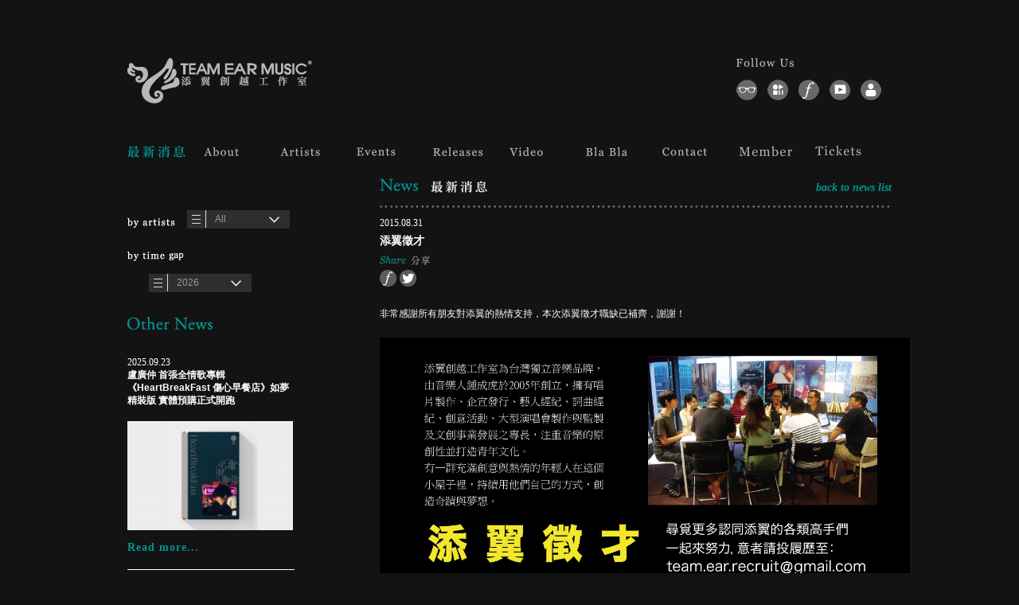

--- FILE ---
content_type: text/html; charset=UTF-8
request_url: https://team-ear.com/news_detail.php?id=217
body_size: 5535
content:
<!doctype html>
<html class="no-js" lang="zh-tw">
    <head>
        <meta charset="utf-8">
        <meta http-equiv="X-UA-Compatible" content="IE=edge">
        <title>添翼徵才 | News最新消息 | TEAM EAR MUSIC 添翼創越工作室</title>
        <meta name="description" content="">
        <meta name="viewport" content="width=device-width; initial-scale=1">
        <meta name="keywords" content="盧廣仲, 廣仲, 新專輯, 盧廣仲 , 盲預購, 添翼, 添翼音樂, 添翼會員, 盧廣仲 第六張專輯, 廣仲 FIGHT30, 盧廣仲簽名專輯, 盧廣仲新專輯預購,">

        <!-- Place favicon.ico and apple-touch-icon(s) in the root directory -->
        <link rel="SHORTCUT ICON" href="favicon.png?_h=1015">
        <link rel="apple-touch-icon" href="apple-touch-icon-iphone.png" />
        <link rel="apple-touch-icon" sizes="72x72" href="apple-touch-icon-ipad.png" />
        <link rel="apple-touch-icon" sizes="72x72" href="apple-touch-icon-ipad.png" />
        <link rel="apple-touch-icon" sizes="114x114" href="apple-touch-icon-iphone-retina.png" />
        <link rel="apple-touch-icon" sizes="144x144" href="apple-touch-icon-ipad-retina.png" />

        <link rel="stylesheet" href="css/normalize.css">
        <link rel="stylesheet" href="css/main.css">
        <script src="js/vendor/modernizr-2.8.0.min.js"></script>

        <script src="//ajax.googleapis.com/ajax/libs/jquery/1.11.1/jquery.min.js"></script>
        <script>window.jQuery || document.write('<script src="js/vendor/jquery-1.11.1.min.js"><\/script>')</script>

        <script src="js/CSSPlugin.min.js"></script>
        <script src="js/EasePack.min.js"></script>
        <script src="js/TweenLite.min.js"></script>

        <script type="text/javascript" src="js/jquery-selectBox/jquery.selectBox.js"></script>
        <link type="text/css" rel="stylesheet" href="js/jquery-selectBox/jquery.selectBox.css"/>

        <link rel="stylesheet/less" type="text/css" href="less/style_will.less?v=2.1">
        <link rel="stylesheet/less" type="text/css" href="style_mobile.less?v=2.1">
<!--        <script src="js/less-1.7.0.min.js" type="text/javascript"></script>-->
        <script src="//cdnjs.cloudflare.com/ajax/libs/less.js/3.9.0/less.min.js" ></script>

        <meta property="og:url"           content="http%3A%2F%2Fteam-ear.com%2Fnews_detail.php%3Fid%3D217" />
        <meta property="og:type"          content="website" />
        <meta property="og:title"         content="添翼徵才 | News最新消息 | TEAM EAR MUSIC 添翼創越工作室" />
        <meta property="og:description"   content="" />
        <meta property="og:image"         content="http://team-ear.com/img/logo.png" />

        <!--[if lt IE 9]>
            <script src="js/html5shiv.min.js"></script>
        <![endif]-->

        <style type="text/css">
        .selectby{
            margin-left: 0 !important;
        }
        #wrap .list_category_cantainer{
            margin: 6px 0 0 15px !important;
        }
        #wrap .selectby.selectbyyear{
            margin-top: 26px;
        }
        #wrap .list_category_cantainer{
            margin: 16px 0 0 27px !important;
        }
        .select-container{
            margin-top: 34px;
        }
        #wrap .content_cantainer .left_detail_cantainer h3.other_news_title{
            margin-top: 26px;
        }
        </style>

        </head>
    <body>

        <header>
            <div class="header_top">
	<a href="index.php" id="logo"></a>

	<div class="community_container">
  <div class="followus desktop"></div>
  <ul class="community_group">

    <!-- <li class="community_btn desktop"><a href="http://cheerego.com/" class="btn_whit" target="_blank" title="cheerego"></a></li> -->

    <li class="community_btn desktop"><a href="https://www.instagram.com/captain.lu/" class="btn_lu" target="_blank" title="廣仲IG"></a></li>

    <!-- <li class="community_btn desktop"><a href="https://www.facebook.com/thewhiteeyesTW/" class="btn_cheer" target="_blank" title="白目樂隊臉書"></a></li> -->

    <!-- <li class="community_btn desktop"><a href="https://www.instagram.com/vastandhazyofficial/" class="btn_vh" target="_blank" title="Vast&HazyIG"></a></li> -->
    <li class="community_btn desktop"><a href="https://www.instagram.com/louielu0630_/" class="btn_ly" target="_blank" title="呂允IG"></a></li>

    <li class="community_btn desktop"><a href="https://www.facebook.com/pages/%E6%B7%BB%E7%BF%BC%E9%9F%B3%E6%A8%82-TEAM-EAR-MUSIC/181594891887909" class="btn_fb" target="_blank" title="添翼臉書"></a></li>

    <li class="community_btn desktop"><a href="https://www.youtube.com/user/teamear" class="btn_youtube" target="_blank" title="添翼youtube頻道"></a></li>

    <li class="community_btn desktop"><a href="login.php" class="btn_men" title="會員專區"></a></li>

    <!-- <li class="community_btn mobile"><a href="http://cheerego.com/" class="btn_whit" target="_blank" title="cheerego"></a></li> -->

    <li class="community_btn mobile"><a href="https://www.instagram.com/captain.lu/" class="btn_lu" target="_blank" title="廣仲IG"></a></li>

    <!-- <li class="community_btn mobile"><a href="https://www.facebook.com/thewhiteeyesTW/" class="btn_cheer" target="_blank" title="白目樂隊臉書"></a></li> -->

    <!-- <li class="community_btn mobile"><a href="https://www.instagram.com/vastandhazyofficial/" class="btn_vh" target="_blank" title="Vast&HazyIG"></a></li> -->
    <li class="community_btn mobile"><a href="https://www.instagram.com/louielu0630_/" class="btn_ly" target="_blank" title="呂允IG"></a></li>
    <!-- <li class="community_btn"><a href="#" class="btn_pen"></a></li> -->
  </ul>
</div>

</div>

<div class="member_login">
	<form action="#" method="POST" enctype="multipart/form-data" name="loginForm" class="formular" id="loginForm" >

		<h3><img src="img/member_center_title.png"></h3>

		<label>
            <div class="input_title">會員帳號</div>
            <input name="memberTitle" id="memberTitle" type="text" class="member_input" placeholder="" value="" />
        </label>

        <label class="label_bottom">
            <div class="input_title">會員密碼</div>
            <input name="memberPass" id="memberPass" type="password" class="member_input" placeholder="" value="" />
        </label>

        <input name="submitBtn" type="submit" class="submit_btn member_submit_btn" id="submitBtn" value=""/>
        <input name="getpassBtn" type="button" class="submit_btn member_getpass_btn" id="getpassBtn" value=""/>

	</form>
</div>

<div class="nav_bar_container">
	<ul class="nav_bar">
		<li class="nav_btn  active"><a href="news_list.php" class="btn_news"></a></li>
		<li class="nav_btn "><a href="about.php" class="btn_about"></a></li>
		
		<li class="nav_btn "><a href="artists_list.php" class="btn_artists"></a></li>
		<li class="nav_btn "><a href="events.php" class="btn_events"></a></li>
		<li class="nav_btn "><a href="release_list.php" class="btn_release"></a></li>
		<li class="nav_btn "><a href="media.php" class="btn_media"></a></li>
		<li class="nav_btn "><a href="bla_list.php" class="btn_bla"></a></li>
	
		<li class="nav_btn "><a href="contacts.php" class="btn_contact"></a></li>
		<li class="nav_btn "><a href="login.php" class="btn_member"></a></li>
		<li class="nav_btn "><a href="https://teamear.tixcraft.com/activity" class="btn_tickets" target="_blank"></a></li>
	</ul>
</div>        </header>

        <div id="top_menu_mobile" class="mobile">

  <div class="m_line">
    <span class="item1"></span>
    <span class="item2"></span>
    <span class="item3"></span>
  </div>
  <div class="logo"><a href="index.php"><img src="images/logo-temear.png" width="125"></a></div>

  <div class="community_container">
  <div class="followus desktop"></div>
  <ul class="community_group">

    <!-- <li class="community_btn desktop"><a href="http://cheerego.com/" class="btn_whit" target="_blank" title="cheerego"></a></li> -->

    <li class="community_btn desktop"><a href="https://www.instagram.com/captain.lu/" class="btn_lu" target="_blank" title="廣仲IG"></a></li>

    <!-- <li class="community_btn desktop"><a href="https://www.facebook.com/thewhiteeyesTW/" class="btn_cheer" target="_blank" title="白目樂隊臉書"></a></li> -->

    <!-- <li class="community_btn desktop"><a href="https://www.instagram.com/vastandhazyofficial/" class="btn_vh" target="_blank" title="Vast&HazyIG"></a></li> -->
    <li class="community_btn desktop"><a href="https://www.instagram.com/louielu0630_/" class="btn_ly" target="_blank" title="呂允IG"></a></li>

    <li class="community_btn desktop"><a href="https://www.facebook.com/pages/%E6%B7%BB%E7%BF%BC%E9%9F%B3%E6%A8%82-TEAM-EAR-MUSIC/181594891887909" class="btn_fb" target="_blank" title="添翼臉書"></a></li>

    <li class="community_btn desktop"><a href="https://www.youtube.com/user/teamear" class="btn_youtube" target="_blank" title="添翼youtube頻道"></a></li>

    <li class="community_btn desktop"><a href="login.php" class="btn_men" title="會員專區"></a></li>

    <!-- <li class="community_btn mobile"><a href="http://cheerego.com/" class="btn_whit" target="_blank" title="cheerego"></a></li> -->

    <li class="community_btn mobile"><a href="https://www.instagram.com/captain.lu/" class="btn_lu" target="_blank" title="廣仲IG"></a></li>

    <!-- <li class="community_btn mobile"><a href="https://www.facebook.com/thewhiteeyesTW/" class="btn_cheer" target="_blank" title="白目樂隊臉書"></a></li> -->

    <!-- <li class="community_btn mobile"><a href="https://www.instagram.com/vastandhazyofficial/" class="btn_vh" target="_blank" title="Vast&HazyIG"></a></li> -->
    <li class="community_btn mobile"><a href="https://www.instagram.com/louielu0630_/" class="btn_ly" target="_blank" title="呂允IG"></a></li>
    <!-- <li class="community_btn"><a href="#" class="btn_pen"></a></li> -->
  </ul>
</div>
  <div id="m_block_menu"></div>
  <ul id="m_menu_area">
    <li class="m_menu current"><a href="news_list.php"><div class="cht">最新消息</div><div class="en">News</div></a></li>
    <li class="m_menu "><a href="about.php"><div class="cht">關於添翼</div><div class="en">About</div></a></li>
    <li class="m_menu "><a href="artists_list.php"><div class="cht">添翼藝人</div><div class="en">Artists</div></a></li>
    <li class="m_menu "><a href="events.php"><div class="cht">活動行程</div><div class="en">Events</div></a></li>
    <li class="m_menu "><a href="release_list.php"><div class="cht">出品</div><div class="en">Release</div></a></li>
    <li class="m_menu "><a href="media.php"><div class="cht">影音</div><div class="en">Video</div></a></li>
    <li class="m_menu "><a href="bla_list.php"><div class="cht">雜談</div><div class="en">Bla Bla</div></a></li>
    <li class="m_menu "><a href="contacts.php"><div class="cht">聯絡添翼</div><div class="en">Contact</div></a></li>
    <li class="m_menu "><a href="login.php"><div class="cht">會員專區</div><div class="en">Member</div></a></li>
    <li class="m_menu "><a href="https://teamear.tixcraft.com/activity" target="_blank"><div class="cht">活動購票</div><div class="en">Tickets</div></a></li>
  </ul>

  <div id="m_follow_us">
    <div class="m_f_title">Follow Us</div>
    <ul class="m_follow_icon">
      <li class="community_btn mobile"><a href="https://www.facebook.com/pages/%E6%B7%BB%E7%BF%BC%E9%9F%B3%E6%A8%82-TEAM-EAR-MUSIC/181594891887909" class="" target="_blank" title="添翼臉書"></a></li>
      <li class="community_btn mobile btn_youtube"><a href="https://www.youtube.com/user/teamear" class="" target="_blank" title="添翼youtube頻道"></a></li>
      <li class="community_btn mobile btn_men"><a href="login.php" class="btn_men" title="會員專區"></a></li>
    </ul>
  </div>

</div><!-- top_menu_mobile -->

<script type="text/javascript">
  function is_IPhoneOrIPad2(){

    return ( (navigator.platform.indexOf("iPhone") != -1) || (navigator.platform.indexOf("iPad") != -1) );

  }

  var isiPad2=is_IPhoneOrIPad2();

    if(1){

      //menu 通用動作

         $('.m_line').mousedown(function(e) {

            $('#top_menu_mobile').toggleClass('open');
            $('.m_line').toggleClass('hamburger-show');

        });


    }else{

         $('.m_line').bind( "touchstart ", function(e){

           $('#top_menu_mobile').toggleClass('open');
           $('.m_line').toggleClass('hamburger-show');

          });


    }
</script>


        <div id="wrap">

            <div class="ryder-mobile-show ryder-detail-titleWrap">
                <span class="ryder-list-en">News</span>
                <span class="ryder-list-ch">最新消息</span>
            </div>

            <div class="content_cantainer clearfix">

                <div class="left_cantainer left_detail_cantainer">

                    <div class="select-container">

                        <div class="selectby selectbyar"></div>
                        <div class="list_category_cantainer category2">

                            <div class="select_box">
                                <span class="icon-bar"></span>
                                <span class="icon-bar"></span>
                                <span class="icon-bar"></span>
                            </div>
                            <select name="listCategoryAr" id="listCategoryAr" class="list_category">
                                <option value="all" >All</option>
                                                                <option value="7">盧廣仲</option>
                                                                <option value="25">呂允</option>
                                                                <option value="9">鍾成虎</option>
                                                            </select>
                        </div><!-- list_category_cantainer -->

                        <div class="selectby selectbyyear"></div>
                        <div class="list_category_cantainer">
                            <div class="select_box">
                                <span class="icon-bar"></span>
                                <span class="icon-bar"></span>
                                <span class="icon-bar"></span>
                            </div>
                            <select name="listCategory" id="listCategory" class="list_category">
                                                                    <option value="45">2026</option>
                                                                        <option value="44">2025</option>
                                                                        <option value="43">2024</option>
                                                                        <option value="42">2023</option>
                                                                        <option value="41">2022</option>
                                                                        <option value="40">2021</option>
                                                                        <option value="39">2020</option>
                                                                        <option value="34">2019</option>
                                                                        <option value="33">2018</option>
                                                                        <option value="32">2017</option>
                                                                        <option value="6">2016</option>
                                                                        <option value="5">2015</option>
                                                                        <option value="4">2014</option>
                                                                        <option value="3">2013</option>
                                                                        <option value="2">2012</option>
                                                                        <option value="1">2011</option>
                                                                        <option value="14">2010</option>
                                                                        <option value="15">2009</option>
                                                                        <option value="16">2008</option>
                                                                        <option value="17">2007</option>
                                                                        <option value="19">2006</option>
                                                                        <option value="20">2005</option>
                                                                        <option value="21">2004</option>
                                                                        <option value="22">2003</option>
                                                                        <option value="23">2002</option>
                                                                        <option value="24">2001</option>
                                                                        <option value="25">2000</option>
                                                                        <option value="26">1999</option>
                                                                        <option value="27">1998</option>
                                                                </select>
                        </div><!-- list_category_cantainer -->

                    </div>


                    <h3 class="other_news_title">
                        <img src="img/other_news_title_detail.png" height="17" width="107">
                    </h3>

                                        <ul class="other_news_list">

                                                <li class="other_news_item">
                            <div class="news_title_info">
                                <div class="news_date">2025.09.23</div>
                                <h2 class="news_list_title">盧廣仲 首張全情歌專輯《HeartBreakFast 傷心早餐店》如夢精裝版 實體預購正式開跑 󠀠</h2>
                            </div>
                                                        <img src="upload_image/news/news_ebe8ce0f9ecf20cc7d747323dbd099b8_240.jpg" height="137" width="208">
                                                        <a href="news_detail.php?id=3820" class="read_more">Read more...</a>
                        </li>
                                                <li class="other_news_item">
                            <div class="news_title_info">
                                <div class="news_date">2026.01.20</div>
                                <h2 class="news_list_title">🐌 呂允 2026 新版週邊商品 即刻開賣！</h2>
                            </div>
                                                        <img src="upload_image/news/news_ea0a74b92b050e5e2933645da66db6aa_240.jpg" height="137" width="208">
                                                        <a href="news_detail.php?id=3900" class="read_more">Read more...</a>
                        </li>
                                                <li class="other_news_item">
                            <div class="news_title_info">
                                <div class="news_date">2026.01.13</div>
                                <h2 class="news_list_title">盧廣仲 HeartBreakFast 傷心早餐店 世界巡迴 新加坡場 現場回顧</h2>
                            </div>
                                                        <img src="upload_image/news/news_9824aedcf29be3cbcb67d407036defd7_240.jpg" height="137" width="208">
                                                        <a href="news_detail.php?id=3899" class="read_more">Read more...</a>
                        </li>
                                                <li class="other_news_item">
                            <div class="news_title_info">
                                <div class="news_date">2026.01.04</div>
                                <h2 class="news_list_title">盧廣仲 HeartBreakFast 傷心早餐店 世界巡迴 澳門場 day3 現場回顧</h2>
                            </div>
                                                        <img src="upload_image/news/news_115cde545c7db15db3be02077d3c3d89_240.jpg" height="137" width="208">
                                                        <a href="news_detail.php?id=3891" class="read_more">Read more...</a>
                        </li>
                        


                        <!-- <li class="other_news_item">
                            <div class="news_title_info">
                                <div class="news_date">2013.07.02</div>
                                <h2 class="news_list_title">最新專輯上市</h2>
                            </div>
                            <img src="img/news_detail_other_img2.png" height="137" width="208">
                            <a href="news_detail.php" class="read_more">Read more...</a>
                        </li>

                        <li class="other_news_item">
                            <div class="news_title_info">
                                <div class="news_date">2014.04.13</div>
                                <h2 class="news_list_title">巡迴演唱開始</h2>
                            </div>
                            <img src="img/news_detail_other_img3.png" height="137" width="208">
                            <a href="news_detail.php" class="read_more">Read more...</a>
                        </li>

                        <li class="other_news_item">
                            <div class="news_title_info">
                                <div class="news_date">2014.04.13</div>
                                <h2 class="news_list_title">巡迴演唱開始</h2>
                            </div>
                            <img src="img/news_detail_other_img4.png" height="137" width="208">
                            <a href="news_detail.php" class="read_more">Read more...</a>
                        </li> -->

                    </ul>
                    
                </div>

                <div class="right_cantainer right_detail_cantainer">

                    
                    <h1 class="news_title"><img src="img/news_title.png" height="18" width="135"></h1>

                    <a href="news_list.php" class="backtolist">back to news list</a>

                    <div class="dot_short"></div>

                    <div class="news_header clearfix">
                        <div class="news_title_info">
                            <div class="news_date">2015.08.31</div>
                            <h2 class="news_list_title">添翼徵才</h2>
                        </div>

                        <div class="share_group ryder-mobile-space">
                            <div class="share_title"><img src="img/share_title@2x.png" width="63"></div>
                            <ul class="share_btn_group">
                                <li class="share_btn"><a href="http://www.facebook.com/share.php?u=http%3A%2F%2Fteam-ear.com%2Fnews_detail.php%3Fid%3D217&title=添翼徵才" class="btn_fb" target="_blank" title="分享到FB"></a></li>

                                <li>
                                <!-- https://www.blogger.com/share-post.g?blogID=5628310816558079036&postID=5966315571911262702&target=twitter -->
                                
                                <!-- <a href="https://twitter.com/intent/tweet?text=添翼徵才&url=http%3A%2F%2Fteam-ear.com%2Fnews_detail.php%3Fid%3D217&original_referer=http%3A%2F%2Fteam-ear.com%2Fnews_detail.php%3Fid%3D217" class="btn_twitter twitter-share-button" target="_blank"></a> -->

                                <a href="https://twitter.com/intent/tweet?ref_src=twsrc%5Etfw&text=添翼徵才&tw_p=tweetbutton&url=http%3A%2F%2Fteam-ear.com%2Fnews_detail.php%3Fid%3D217" class="btn_twitter twitter-share-button" target="_blank" title="分享到Twitter"></a>



                                    <!-- <a href="https://twitter.com/share" class="btn_twitter twitter-share-button" data-url="http%3A%2F%2Fteam-ear.com%2Fnews_detail.php%3Fid%3D217" data-text="添翼徵才" data-lang="zh-tw" data-dnt="true">推文</a>
<script>!function(d,s,id){var js,fjs=d.getElementsByTagName(s)[0],p=/^http:/.test(d.location)?'http':'https';if(!d.getElementById(id)){js=d.createElement(s);js.id=id;js.src=p+'://platform.twitter.com/widgets.js';fjs.parentNode.insertBefore(js,fjs);}}(document, 'script', 'twitter-wjs');</script> -->
                                </li>
                                <li>
                                    <div id="fb-root"></div>
                                    <script>(function(d, s, id) {
                                      var js, fjs = d.getElementsByTagName(s)[0];
                                      if (d.getElementById(id)) return;
                                      js = d.createElement(s); js.id = id;
                                      js.src = "//connect.facebook.net/zh_TW/sdk.js#xfbml=1&version=v2.6&appId=223249770693";
                                      fjs.parentNode.insertBefore(js, fjs);
                                    }(document, 'script', 'facebook-jssdk'));</script>
                                    <div class="fb-like" data-href="http%3A%2F%2Fteam-ear.com%2Fnews_detail.php%3Fid%3D217" data-layout="button_count" data-action="like" data-show-faces="false" data-share="false" data-colorscheme="dark"></div>
                                </li>

                                                            </ul>

                        </div><!-- share_group -->

                    </div><!-- news_header -->

                    <div class="news_content">
                        <p>非常感謝所有朋友對添翼的熱情支持，本次添翼徵才職缺已補齊，謝謝！<br /><br /><img src="source/4.jpg" alt="" width="666" height="1074" /></p>                    </div>



                </div><!-- right_cantainer -->

            </div><!-- content_cantainer -->

        </div><!-- wapper -->

        <footer>
    <div class="dot_long"></div>
    <div class="copyright" id="ryder-copyright"></div>

    <div class="visitors">visitant：43906941</div>

    <div class="designBy">Site by <a href="https://mounts-studio.com" target="_blank" class="siteby">Mounts Studio</a></div>
</footer>

<script>
	$(function () {
		var currentYear = (new Date).getFullYear();
		$("#ryder-copyright").text(currentYear+" Team Ear Music. ALL RIGHTS RESERVED.");
	})
</script>
        <script src="js/plugins.js"></script>
        <script src="js/main.js?0.345"></script>

        <!-- bxSlider Javascript file -->
        <script src="js/jquery.bxslider/jquery.bxslider.min.js"></script>
        <!-- bxSlider CSS file -->
        <link href="js/jquery.bxslider/jquery.bxslider.css" rel="stylesheet" />

        <script src="js/googleAnalytics.js"></script>
        <script>
            (function() {

                /*$('select').selectBox({
                        mobile: true
                    })
                    .focus(function () {
                    })
                    .blur(function () {
                    })
                    .change(function () {
                        window.location.href = "news_detail.php?id=&sel=" + $(this).val();
                });*/

                $('select').selectBox({
                    mobile: true
                    })
                    .focus(function () {
                    })
                    .blur(function () {
                    })
                    .change(function () {
                        window.location.href = "news_detail.php?id=217&y=" + $("#listCategory").val() + "&ar="+ $("#listCategoryAr").val();
                });

                    $('.bxslider').bxSlider({
                        slideWidth: 960,
                        pager: false,
                        nextSelector: '#slider-next',
                        prevSelector: '#slider-prev',
                        nextText: '',
                        prevText: ''
                    });

            }());
        </script>
    </body>
</html>


--- FILE ---
content_type: application/javascript
request_url: https://team-ear.com/js/TweenLite.min.js
body_size: 7860
content:
/*!
 * VERSION: beta 1.9.8
 * DATE: 2013-06-05
 * UPDATES AND DOCS AT: http://www.greensock.com
 *
 * @license Copyright (c) 2008-2013, GreenSock. All rights reserved.
 * This work is subject to the terms at http://www.greensock.com/terms_of_use.html or for
 * Club GreenSock members, the software agreement that was issued with your membership.
 * 
 * @author: Jack Doyle, jack@greensock.com
 */
(function(t){"use strict";var e,i,s,n,r,a=t.GreenSockGlobals||t,o=function(t){var e,i=t.split("."),s=a;for(e=0;i.length>e;e++)s[i[e]]=s=s[i[e]]||{};return s},l=o("com.greensock"),h=[].slice,_=function(){},u={},m=function(e,i,s,n){this.sc=u[e]?u[e].sc:[],u[e]=this,this.gsClass=null,this.func=s;var r=[];this.check=function(l){for(var h,_,p,f,c=i.length,d=c;--c>-1;)(h=u[i[c]]||new m(i[c],[])).gsClass?(r[c]=h.gsClass,d--):l&&h.sc.push(this);if(0===d&&s)for(_=("com.greensock."+e).split("."),p=_.pop(),f=o(_.join("."))[p]=this.gsClass=s.apply(s,r),n&&(a[p]=f,"function"==typeof define&&define.amd?define((t.GreenSockAMDPath?t.GreenSockAMDPath+"/":"")+e.split(".").join("/"),[],function(){return f}):"undefined"!=typeof module&&module.exports&&(module.exports=f)),c=0;this.sc.length>c;c++)this.sc[c].check()},this.check(!0)},p=t._gsDefine=function(t,e,i,s){return new m(t,e,i,s)},f=l._class=function(t,e,i){return e=e||function(){},p(t,[],function(){return e},i),e};p.globals=a;var c=[0,0,1,1],d=[],v=f("easing.Ease",function(t,e,i,s){this._func=t,this._type=i||0,this._power=s||0,this._params=e?c.concat(e):c},!0),g=v.map={},T=v.register=function(t,e,i,s){for(var n,r,a,o,h=e.split(","),_=h.length,u=(i||"easeIn,easeOut,easeInOut").split(",");--_>-1;)for(r=h[_],n=s?f("easing."+r,null,!0):l.easing[r]||{},a=u.length;--a>-1;)o=u[a],g[r+"."+o]=g[o+r]=n[o]=t.getRatio?t:t[o]||new t};for(s=v.prototype,s._calcEnd=!1,s.getRatio=function(t){if(this._func)return this._params[0]=t,this._func.apply(null,this._params);var e=this._type,i=this._power,s=1===e?1-t:2===e?t:.5>t?2*t:2*(1-t);return 1===i?s*=s:2===i?s*=s*s:3===i?s*=s*s*s:4===i&&(s*=s*s*s*s),1===e?1-s:2===e?s:.5>t?s/2:1-s/2},e=["Linear","Quad","Cubic","Quart","Quint,Strong"],i=e.length;--i>-1;)s=e[i]+",Power"+i,T(new v(null,null,1,i),s,"easeOut",!0),T(new v(null,null,2,i),s,"easeIn"+(0===i?",easeNone":"")),T(new v(null,null,3,i),s,"easeInOut");g.linear=l.easing.Linear.easeIn,g.swing=l.easing.Quad.easeInOut;var P=f("events.EventDispatcher",function(t){this._listeners={},this._eventTarget=t||this});s=P.prototype,s.addEventListener=function(t,e,i,s,a){a=a||0;var o,l,h=this._listeners[t],_=0;for(null==h&&(this._listeners[t]=h=[]),l=h.length;--l>-1;)o=h[l],o.c===e&&o.s===i?h.splice(l,1):0===_&&a>o.pr&&(_=l+1);h.splice(_,0,{c:e,s:i,up:s,pr:a}),this!==n||r||n.wake()},s.removeEventListener=function(t,e){var i,s=this._listeners[t];if(s)for(i=s.length;--i>-1;)if(s[i].c===e)return s.splice(i,1),void 0},s.dispatchEvent=function(t){var e,i,s,n=this._listeners[t];if(n)for(e=n.length,i=this._eventTarget;--e>-1;)s=n[e],s.up?s.c.call(s.s||i,{type:t,target:i}):s.c.call(s.s||i)};var w=t.requestAnimationFrame,y=t.cancelAnimationFrame,k=Date.now||function(){return(new Date).getTime()};for(e=["ms","moz","webkit","o"],i=e.length;--i>-1&&!w;)w=t[e[i]+"RequestAnimationFrame"],y=t[e[i]+"CancelAnimationFrame"]||t[e[i]+"CancelRequestAnimationFrame"];f("Ticker",function(t,e){var i,s,a,o,l,h=this,u=k(),m=e!==!1&&w,p=function(t){h.time=(k()-u)/1e3;var e=a,n=h.time-l;(!i||n>0||t===!0)&&(h.frame++,l+=n+(n>=o?.004:o-n),h.dispatchEvent("tick")),t!==!0&&e===a&&(a=s(p))};P.call(h),this.time=this.frame=0,this.tick=function(){p(!0)},this.sleep=function(){null!=a&&(m&&y?y(a):clearTimeout(a),s=_,a=null,h===n&&(r=!1))},this.wake=function(){null!==a&&h.sleep(),s=0===i?_:m&&w?w:function(t){return setTimeout(t,0|1e3*(l-h.time)+1)},h===n&&(r=!0),p(2)},this.fps=function(t){return arguments.length?(i=t,o=1/(i||60),l=this.time+o,h.wake(),void 0):i},this.useRAF=function(t){return arguments.length?(h.sleep(),m=t,h.fps(i),void 0):m},h.fps(t),setTimeout(function(){m&&(!a||5>h.frame)&&h.useRAF(!1)},1500)}),s=l.Ticker.prototype=new l.events.EventDispatcher,s.constructor=l.Ticker;var b=f("core.Animation",function(t,e){if(this.vars=e||{},this._duration=this._totalDuration=t||0,this._delay=Number(this.vars.delay)||0,this._timeScale=1,this._active=this.vars.immediateRender===!0,this.data=this.vars.data,this._reversed=this.vars.reversed===!0,L){r||n.wake();var i=this.vars.useFrames?U:L;i.add(this,i._time),this.vars.paused&&this.paused(!0)}});n=b.ticker=new l.Ticker,s=b.prototype,s._dirty=s._gc=s._initted=s._paused=!1,s._totalTime=s._time=0,s._rawPrevTime=-1,s._next=s._last=s._onUpdate=s._timeline=s.timeline=null,s._paused=!1,s.play=function(t,e){return arguments.length&&this.seek(t,e),this.reversed(!1).paused(!1)},s.pause=function(t,e){return arguments.length&&this.seek(t,e),this.paused(!0)},s.resume=function(t,e){return arguments.length&&this.seek(t,e),this.paused(!1)},s.seek=function(t,e){return this.totalTime(Number(t),e!==!1)},s.restart=function(t,e){return this.reversed(!1).paused(!1).totalTime(t?-this._delay:0,e!==!1,!0)},s.reverse=function(t,e){return arguments.length&&this.seek(t||this.totalDuration(),e),this.reversed(!0).paused(!1)},s.render=function(){},s.invalidate=function(){return this},s._enabled=function(t,e){return r||n.wake(),this._gc=!t,this._active=t&&!this._paused&&this._totalTime>0&&this._totalTime<this._totalDuration,e!==!0&&(t&&!this.timeline?this._timeline.add(this,this._startTime-this._delay):!t&&this.timeline&&this._timeline._remove(this,!0)),!1},s._kill=function(){return this._enabled(!1,!1)},s.kill=function(t,e){return this._kill(t,e),this},s._uncache=function(t){for(var e=t?this:this.timeline;e;)e._dirty=!0,e=e.timeline;return this},s.eventCallback=function(t,e,i,s){if(null==t)return null;if("on"===t.substr(0,2)){var n,r=this.vars;if(1===arguments.length)return r[t];if(null==e)delete r[t];else if(r[t]=e,r[t+"Params"]=i,r[t+"Scope"]=s,i)for(n=i.length;--n>-1;)"{self}"===i[n]&&(i=r[t+"Params"]=i.concat(),i[n]=this);"onUpdate"===t&&(this._onUpdate=e)}return this},s.delay=function(t){return arguments.length?(this._timeline.smoothChildTiming&&this.startTime(this._startTime+t-this._delay),this._delay=t,this):this._delay},s.duration=function(t){return arguments.length?(this._duration=this._totalDuration=t,this._uncache(!0),this._timeline.smoothChildTiming&&this._time>0&&this._time<this._duration&&0!==t&&this.totalTime(this._totalTime*(t/this._duration),!0),this):(this._dirty=!1,this._duration)},s.totalDuration=function(t){return this._dirty=!1,arguments.length?this.duration(t):this._totalDuration},s.time=function(t,e){return arguments.length?(this._dirty&&this.totalDuration(),this.totalTime(t>this._duration?this._duration:t,e)):this._time},s.totalTime=function(t,e,i){if(r||n.wake(),!arguments.length)return this._totalTime;if(this._timeline){if(0>t&&!i&&(t+=this.totalDuration()),this._timeline.smoothChildTiming){this._dirty&&this.totalDuration();var s=this._totalDuration,a=this._timeline;if(t>s&&!i&&(t=s),this._startTime=(this._paused?this._pauseTime:a._time)-(this._reversed?s-t:t)/this._timeScale,a._dirty||this._uncache(!1),!a._active)for(;a._timeline;)a.totalTime(a._totalTime,!0),a=a._timeline}this._gc&&this._enabled(!0,!1),this._totalTime!==t&&this.render(t,e,!1)}return this},s.startTime=function(t){return arguments.length?(t!==this._startTime&&(this._startTime=t,this.timeline&&this.timeline._sortChildren&&this.timeline.add(this,t-this._delay)),this):this._startTime},s.timeScale=function(t){if(!arguments.length)return this._timeScale;if(t=t||1e-6,this._timeline&&this._timeline.smoothChildTiming){var e=this._pauseTime,i=e||0===e?e:this._timeline.totalTime();this._startTime=i-(i-this._startTime)*this._timeScale/t}return this._timeScale=t,this._uncache(!1)},s.reversed=function(t){return arguments.length?(t!=this._reversed&&(this._reversed=t,this.totalTime(this._totalTime,!0)),this):this._reversed},s.paused=function(t){if(!arguments.length)return this._paused;if(t!=this._paused&&this._timeline){r||t||n.wake();var e=this._timeline.rawTime(),i=e-this._pauseTime;!t&&this._timeline.smoothChildTiming&&(this._startTime+=i,this._uncache(!1)),this._pauseTime=t?e:null,this._paused=t,this._active=!t&&this._totalTime>0&&this._totalTime<this._totalDuration,t||0===i||0===this._duration||this.render(this._totalTime,!0,!0)}return this._gc&&!t&&this._enabled(!0,!1),this};var A=f("core.SimpleTimeline",function(t){b.call(this,0,t),this.autoRemoveChildren=this.smoothChildTiming=!0});s=A.prototype=new b,s.constructor=A,s.kill()._gc=!1,s._first=s._last=null,s._sortChildren=!1,s.add=s.insert=function(t,e){var i,s;if(t._startTime=Number(e||0)+t._delay,t._paused&&this!==t._timeline&&(t._pauseTime=t._startTime+(this.rawTime()-t._startTime)/t._timeScale),t.timeline&&t.timeline._remove(t,!0),t.timeline=t._timeline=this,t._gc&&t._enabled(!0,!0),i=this._last,this._sortChildren)for(s=t._startTime;i&&i._startTime>s;)i=i._prev;return i?(t._next=i._next,i._next=t):(t._next=this._first,this._first=t),t._next?t._next._prev=t:this._last=t,t._prev=i,this._timeline&&this._uncache(!0),this},s._remove=function(t,e){return t.timeline===this&&(e||t._enabled(!1,!0),t.timeline=null,t._prev?t._prev._next=t._next:this._first===t&&(this._first=t._next),t._next?t._next._prev=t._prev:this._last===t&&(this._last=t._prev),this._timeline&&this._uncache(!0)),this},s.render=function(t,e,i){var s,n=this._first;for(this._totalTime=this._time=this._rawPrevTime=t;n;)s=n._next,(n._active||t>=n._startTime&&!n._paused)&&(n._reversed?n.render((n._dirty?n.totalDuration():n._totalDuration)-(t-n._startTime)*n._timeScale,e,i):n.render((t-n._startTime)*n._timeScale,e,i)),n=s},s.rawTime=function(){return r||n.wake(),this._totalTime};var S=f("TweenLite",function(t,e,i){if(b.call(this,e,i),null==t)throw"Cannot tween a null target.";this.target=t="string"!=typeof t?t:S.selector(t)||t;var s,n,r,a=t.jquery||t.length&&t[0]&&t[0].nodeType&&t[0].style&&!t.nodeType,o=this.vars.overwrite;if(this._overwrite=o=null==o?N[S.defaultOverwrite]:"number"==typeof o?o>>0:N[o],(a||t instanceof Array)&&"number"!=typeof t[0])for(this._targets=r=h.call(t,0),this._propLookup=[],this._siblings=[],s=0;r.length>s;s++)n=r[s],n?"string"!=typeof n?n.length&&n[0]&&n[0].nodeType&&n[0].style&&!n.nodeType?(r.splice(s--,1),this._targets=r=r.concat(h.call(n,0))):(this._siblings[s]=F(n,this,!1),1===o&&this._siblings[s].length>1&&G(n,this,null,1,this._siblings[s])):(n=r[s--]=S.selector(n),"string"==typeof n&&r.splice(s+1,1)):r.splice(s--,1);else this._propLookup={},this._siblings=F(t,this,!1),1===o&&this._siblings.length>1&&G(t,this,null,1,this._siblings);(this.vars.immediateRender||0===e&&0===this._delay&&this.vars.immediateRender!==!1)&&this.render(-this._delay,!1,!0)},!0),x=function(t){return t.length&&t[0]&&t[0].nodeType&&t[0].style&&!t.nodeType},C=function(t,e){var i,s={};for(i in t)O[i]||i in e&&"x"!==i&&"y"!==i&&"width"!==i&&"height"!==i&&"className"!==i||!(!D[i]||D[i]&&D[i]._autoCSS)||(s[i]=t[i],delete t[i]);t.css=s};s=S.prototype=new b,s.constructor=S,s.kill()._gc=!1,s.ratio=0,s._firstPT=s._targets=s._overwrittenProps=s._startAt=null,s._notifyPluginsOfEnabled=!1,S.version="1.9.8",S.defaultEase=s._ease=new v(null,null,1,1),S.defaultOverwrite="auto",S.ticker=n,S.autoSleep=!0,S.selector=t.$||t.jQuery||function(e){return t.$?(S.selector=t.$,t.$(e)):t.document?t.document.getElementById("#"===e.charAt(0)?e.substr(1):e):e};var R=S._internals={},D=S._plugins={},E=S._tweenLookup={},I=0,O=R.reservedProps={ease:1,delay:1,overwrite:1,onComplete:1,onCompleteParams:1,onCompleteScope:1,useFrames:1,runBackwards:1,startAt:1,onUpdate:1,onUpdateParams:1,onUpdateScope:1,onStart:1,onStartParams:1,onStartScope:1,onReverseComplete:1,onReverseCompleteParams:1,onReverseCompleteScope:1,onRepeat:1,onRepeatParams:1,onRepeatScope:1,easeParams:1,yoyo:1,immediateRender:1,repeat:1,repeatDelay:1,data:1,paused:1,reversed:1,autoCSS:1},N={none:0,all:1,auto:2,concurrent:3,allOnStart:4,preexisting:5,"true":1,"false":0},U=b._rootFramesTimeline=new A,L=b._rootTimeline=new A;L._startTime=n.time,U._startTime=n.frame,L._active=U._active=!0,b._updateRoot=function(){if(L.render((n.time-L._startTime)*L._timeScale,!1,!1),U.render((n.frame-U._startTime)*U._timeScale,!1,!1),!(n.frame%120)){var t,e,i;for(i in E){for(e=E[i].tweens,t=e.length;--t>-1;)e[t]._gc&&e.splice(t,1);0===e.length&&delete E[i]}if(i=L._first,(!i||i._paused)&&S.autoSleep&&!U._first&&1===n._listeners.tick.length){for(;i&&i._paused;)i=i._next;i||n.sleep()}}},n.addEventListener("tick",b._updateRoot);var F=function(t,e,i){var s,n,r=t._gsTweenID;if(E[r||(t._gsTweenID=r="t"+I++)]||(E[r]={target:t,tweens:[]}),e&&(s=E[r].tweens,s[n=s.length]=e,i))for(;--n>-1;)s[n]===e&&s.splice(n,1);return E[r].tweens},G=function(t,e,i,s,n){var r,a,o,l;if(1===s||s>=4){for(l=n.length,r=0;l>r;r++)if((o=n[r])!==e)o._gc||o._enabled(!1,!1)&&(a=!0);else if(5===s)break;return a}var h,_=e._startTime+1e-10,u=[],m=0,p=0===e._duration;for(r=n.length;--r>-1;)(o=n[r])===e||o._gc||o._paused||(o._timeline!==e._timeline?(h=h||Q(e,0,p),0===Q(o,h,p)&&(u[m++]=o)):_>=o._startTime&&o._startTime+o.totalDuration()/o._timeScale+1e-10>_&&((p||!o._initted)&&2e-10>=_-o._startTime||(u[m++]=o)));for(r=m;--r>-1;)o=u[r],2===s&&o._kill(i,t)&&(a=!0),(2!==s||!o._firstPT&&o._initted)&&o._enabled(!1,!1)&&(a=!0);return a},Q=function(t,e,i){for(var s=t._timeline,n=s._timeScale,r=t._startTime,a=1e-10;s._timeline;){if(r+=s._startTime,n*=s._timeScale,s._paused)return-100;s=s._timeline}return r/=n,r>e?r-e:i&&r===e||!t._initted&&2*a>r-e?a:(r+=t.totalDuration()/t._timeScale/n)>e+a?0:r-e-a};s._init=function(){var t,e,i,s,n=this.vars,r=this._overwrittenProps,a=this._duration,o=n.ease;if(n.startAt){if(n.startAt.overwrite=0,n.startAt.immediateRender=!0,this._startAt=S.to(this.target,0,n.startAt),n.immediateRender&&(this._startAt=null,0===this._time&&0!==a))return}else if(n.runBackwards&&n.immediateRender&&0!==a)if(this._startAt)this._startAt.render(-1,!0),this._startAt=null;else if(0===this._time){i={};for(s in n)O[s]&&"autoCSS"!==s||(i[s]=n[s]);return i.overwrite=0,this._startAt=S.to(this.target,0,i),void 0}if(this._ease=o?o instanceof v?n.easeParams instanceof Array?o.config.apply(o,n.easeParams):o:"function"==typeof o?new v(o,n.easeParams):g[o]||S.defaultEase:S.defaultEase,this._easeType=this._ease._type,this._easePower=this._ease._power,this._firstPT=null,this._targets)for(t=this._targets.length;--t>-1;)this._initProps(this._targets[t],this._propLookup[t]={},this._siblings[t],r?r[t]:null)&&(e=!0);else e=this._initProps(this.target,this._propLookup,this._siblings,r);if(e&&S._onPluginEvent("_onInitAllProps",this),r&&(this._firstPT||"function"!=typeof this.target&&this._enabled(!1,!1)),n.runBackwards)for(i=this._firstPT;i;)i.s+=i.c,i.c=-i.c,i=i._next;this._onUpdate=n.onUpdate,this._initted=!0},s._initProps=function(t,e,i,s){var n,r,a,o,l,h,_;if(null==t)return!1;this.vars.css||t.style&&t.nodeType&&D.css&&this.vars.autoCSS!==!1&&C(this.vars,t);for(n in this.vars){if(O[n]){if(("onStartParams"===n||"onUpdateParams"===n||"onCompleteParams"===n||"onReverseCompleteParams"===n||"onRepeatParams"===n)&&(l=this.vars[n]))for(r=l.length;--r>-1;)"{self}"===l[r]&&(l=this.vars[n]=l.concat(),l[r]=this)}else if(D[n]&&(o=new D[n])._onInitTween(t,this.vars[n],this)){for(this._firstPT=h={_next:this._firstPT,t:o,p:"setRatio",s:0,c:1,f:!0,n:n,pg:!0,pr:o._priority},r=o._overwriteProps.length;--r>-1;)e[o._overwriteProps[r]]=this._firstPT;(o._priority||o._onInitAllProps)&&(a=!0),(o._onDisable||o._onEnable)&&(this._notifyPluginsOfEnabled=!0)}else this._firstPT=e[n]=h={_next:this._firstPT,t:t,p:n,f:"function"==typeof t[n],n:n,pg:!1,pr:0},h.s=h.f?t[n.indexOf("set")||"function"!=typeof t["get"+n.substr(3)]?n:"get"+n.substr(3)]():parseFloat(t[n]),_=this.vars[n],h.c="string"==typeof _&&"="===_.charAt(1)?parseInt(_.charAt(0)+"1",10)*Number(_.substr(2)):Number(_)-h.s||0;h&&h._next&&(h._next._prev=h)}return s&&this._kill(s,t)?this._initProps(t,e,i,s):this._overwrite>1&&this._firstPT&&i.length>1&&G(t,this,e,this._overwrite,i)?(this._kill(e,t),this._initProps(t,e,i,s)):a},s.render=function(t,e,i){var s,n,r,a=this._time;if(t>=this._duration)this._totalTime=this._time=this._duration,this.ratio=this._ease._calcEnd?this._ease.getRatio(1):1,this._reversed||(s=!0,n="onComplete"),0===this._duration&&((0===t||0>this._rawPrevTime)&&this._rawPrevTime!==t&&(i=!0,this._rawPrevTime>0&&(n="onReverseComplete",e&&(t=-1))),this._rawPrevTime=t);else if(1e-7>t)this._totalTime=this._time=0,this.ratio=this._ease._calcEnd?this._ease.getRatio(0):0,(0!==a||0===this._duration&&this._rawPrevTime>0)&&(n="onReverseComplete",s=this._reversed),0>t?(this._active=!1,0===this._duration&&(this._rawPrevTime>=0&&(i=!0),this._rawPrevTime=t)):this._initted||(i=!0);else if(this._totalTime=this._time=t,this._easeType){var o=t/this._duration,l=this._easeType,h=this._easePower;(1===l||3===l&&o>=.5)&&(o=1-o),3===l&&(o*=2),1===h?o*=o:2===h?o*=o*o:3===h?o*=o*o*o:4===h&&(o*=o*o*o*o),this.ratio=1===l?1-o:2===l?o:.5>t/this._duration?o/2:1-o/2}else this.ratio=this._ease.getRatio(t/this._duration);if(this._time!==a||i){if(!this._initted){if(this._init(),!this._initted)return;this._time&&!s?this.ratio=this._ease.getRatio(this._time/this._duration):s&&this._ease._calcEnd&&(this.ratio=this._ease.getRatio(0===this._time?0:1))}for(this._active||this._paused||(this._active=!0),0===a&&(this._startAt&&(t>=0?this._startAt.render(t,e,i):n||(n="_dummyGS")),this.vars.onStart&&(0!==this._time||0===this._duration)&&(e||this.vars.onStart.apply(this.vars.onStartScope||this,this.vars.onStartParams||d))),r=this._firstPT;r;)r.f?r.t[r.p](r.c*this.ratio+r.s):r.t[r.p]=r.c*this.ratio+r.s,r=r._next;this._onUpdate&&(0>t&&this._startAt&&this._startAt.render(t,e,i),e||this._onUpdate.apply(this.vars.onUpdateScope||this,this.vars.onUpdateParams||d)),n&&(this._gc||(0>t&&this._startAt&&!this._onUpdate&&this._startAt.render(t,e,i),s&&(this._timeline.autoRemoveChildren&&this._enabled(!1,!1),this._active=!1),!e&&this.vars[n]&&this.vars[n].apply(this.vars[n+"Scope"]||this,this.vars[n+"Params"]||d)))}},s._kill=function(t,e){if("all"===t&&(t=null),null==t&&(null==e||e===this.target))return this._enabled(!1,!1);e="string"!=typeof e?e||this._targets||this.target:S.selector(e)||e;var i,s,n,r,a,o,l,h;if((e instanceof Array||x(e))&&"number"!=typeof e[0])for(i=e.length;--i>-1;)this._kill(t,e[i])&&(o=!0);else{if(this._targets){for(i=this._targets.length;--i>-1;)if(e===this._targets[i]){a=this._propLookup[i]||{},this._overwrittenProps=this._overwrittenProps||[],s=this._overwrittenProps[i]=t?this._overwrittenProps[i]||{}:"all";break}}else{if(e!==this.target)return!1;a=this._propLookup,s=this._overwrittenProps=t?this._overwrittenProps||{}:"all"}if(a){l=t||a,h=t!==s&&"all"!==s&&t!==a&&(null==t||t._tempKill!==!0);for(n in l)(r=a[n])&&(r.pg&&r.t._kill(l)&&(o=!0),r.pg&&0!==r.t._overwriteProps.length||(r._prev?r._prev._next=r._next:r===this._firstPT&&(this._firstPT=r._next),r._next&&(r._next._prev=r._prev),r._next=r._prev=null),delete a[n]),h&&(s[n]=1);!this._firstPT&&this._initted&&this._enabled(!1,!1)}}return o},s.invalidate=function(){return this._notifyPluginsOfEnabled&&S._onPluginEvent("_onDisable",this),this._firstPT=null,this._overwrittenProps=null,this._onUpdate=null,this._startAt=null,this._initted=this._active=this._notifyPluginsOfEnabled=!1,this._propLookup=this._targets?{}:[],this},s._enabled=function(t,e){if(r||n.wake(),t&&this._gc){var i,s=this._targets;if(s)for(i=s.length;--i>-1;)this._siblings[i]=F(s[i],this,!0);else this._siblings=F(this.target,this,!0)}return b.prototype._enabled.call(this,t,e),this._notifyPluginsOfEnabled&&this._firstPT?S._onPluginEvent(t?"_onEnable":"_onDisable",this):!1},S.to=function(t,e,i){return new S(t,e,i)},S.from=function(t,e,i){return i.runBackwards=!0,i.immediateRender=0!=i.immediateRender,new S(t,e,i)},S.fromTo=function(t,e,i,s){return s.startAt=i,s.immediateRender=0!=s.immediateRender&&0!=i.immediateRender,new S(t,e,s)},S.delayedCall=function(t,e,i,s,n){return new S(e,0,{delay:t,onComplete:e,onCompleteParams:i,onCompleteScope:s,onReverseComplete:e,onReverseCompleteParams:i,onReverseCompleteScope:s,immediateRender:!1,useFrames:n,overwrite:0})},S.set=function(t,e){return new S(t,0,e)},S.killTweensOf=S.killDelayedCallsTo=function(t,e){for(var i=S.getTweensOf(t),s=i.length;--s>-1;)i[s]._kill(e,t)},S.getTweensOf=function(t){if(null==t)return[];t="string"!=typeof t?t:S.selector(t)||t;var e,i,s,n;if((t instanceof Array||x(t))&&"number"!=typeof t[0]){for(e=t.length,i=[];--e>-1;)i=i.concat(S.getTweensOf(t[e]));for(e=i.length;--e>-1;)for(n=i[e],s=e;--s>-1;)n===i[s]&&i.splice(e,1)}else for(i=F(t).concat(),e=i.length;--e>-1;)i[e]._gc&&i.splice(e,1);return i};var j=f("plugins.TweenPlugin",function(t,e){this._overwriteProps=(t||"").split(","),this._propName=this._overwriteProps[0],this._priority=e||0,this._super=j.prototype},!0);if(s=j.prototype,j.version="1.9.1",j.API=2,s._firstPT=null,s._addTween=function(t,e,i,s,n,r){var a,o;null!=s&&(a="number"==typeof s||"="!==s.charAt(1)?Number(s)-i:parseInt(s.charAt(0)+"1",10)*Number(s.substr(2)))&&(this._firstPT=o={_next:this._firstPT,t:t,p:e,s:i,c:a,f:"function"==typeof t[e],n:n||e,r:r},o._next&&(o._next._prev=o))},s.setRatio=function(t){for(var e,i=this._firstPT,s=1e-6;i;)e=i.c*t+i.s,i.r?e=e+(e>0?.5:-.5)>>0:s>e&&e>-s&&(e=0),i.f?i.t[i.p](e):i.t[i.p]=e,i=i._next},s._kill=function(t){var e,i=this._overwriteProps,s=this._firstPT;if(null!=t[this._propName])this._overwriteProps=[];else for(e=i.length;--e>-1;)null!=t[i[e]]&&i.splice(e,1);for(;s;)null!=t[s.n]&&(s._next&&(s._next._prev=s._prev),s._prev?(s._prev._next=s._next,s._prev=null):this._firstPT===s&&(this._firstPT=s._next)),s=s._next;return!1},s._roundProps=function(t,e){for(var i=this._firstPT;i;)(t[this._propName]||null!=i.n&&t[i.n.split(this._propName+"_").join("")])&&(i.r=e),i=i._next},S._onPluginEvent=function(t,e){var i,s,n,r,a,o=e._firstPT;if("_onInitAllProps"===t){for(;o;){for(a=o._next,s=n;s&&s.pr>o.pr;)s=s._next;(o._prev=s?s._prev:r)?o._prev._next=o:n=o,(o._next=s)?s._prev=o:r=o,o=a}o=e._firstPT=n}for(;o;)o.pg&&"function"==typeof o.t[t]&&o.t[t]()&&(i=!0),o=o._next;return i},j.activate=function(t){for(var e=t.length;--e>-1;)t[e].API===j.API&&(D[(new t[e])._propName]=t[e]);return!0},p.plugin=function(t){if(!(t&&t.propName&&t.init&&t.API))throw"illegal plugin definition.";var e,i=t.propName,s=t.priority||0,n=t.overwriteProps,r={init:"_onInitTween",set:"setRatio",kill:"_kill",round:"_roundProps",initAll:"_onInitAllProps"},a=f("plugins."+i.charAt(0).toUpperCase()+i.substr(1)+"Plugin",function(){j.call(this,i,s),this._overwriteProps=n||[]},t.global===!0),o=a.prototype=new j(i);o.constructor=a,a.API=t.API;for(e in r)"function"==typeof t[e]&&(o[r[e]]=t[e]);return a.version=t.version,j.activate([a]),a},e=t._gsQueue){for(i=0;e.length>i;i++)e[i]();for(s in u)u[s].func||t.console.log("GSAP encountered missing dependency: com.greensock."+s)}r=!1})(window);